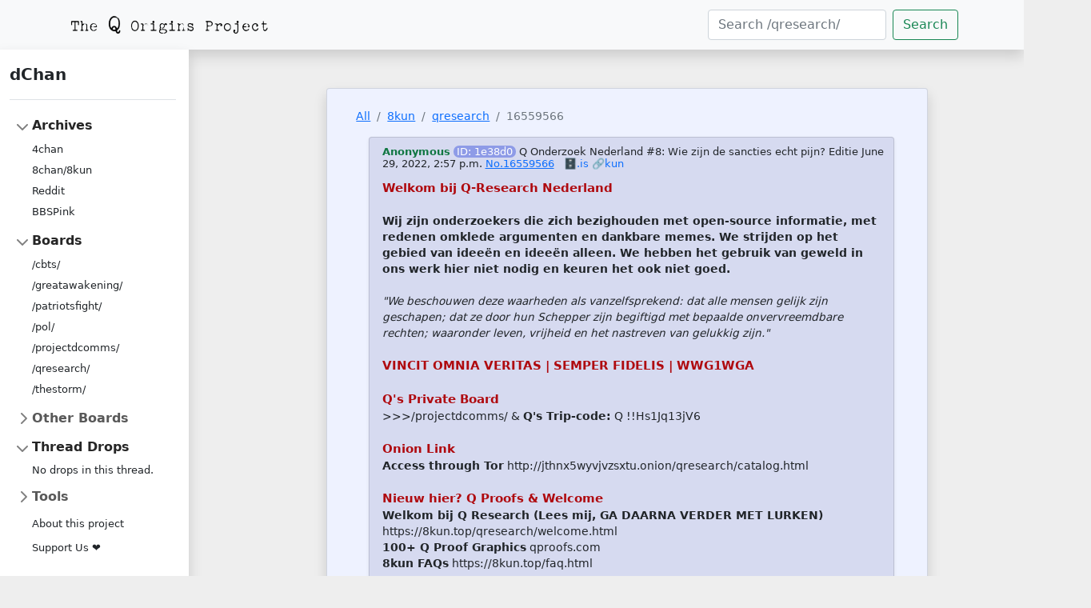

--- FILE ---
content_type: text/html; charset=utf-8
request_url: https://dchan.qorigins.org/qresearch/res/16559566.html
body_size: 17744
content:

<!DOCTYPE html>
<html lang="en">
<head>
    <meta charset="UTF-8">
    <meta name="viewport" content="width=device-width, initial-scale=1, shrink-to-fit=no">
    <title>dChan - Q Origins Project Archive</title>
    

    
    <link href="/static/css/bootstrap.min.css" rel="stylesheet"
          integrity="sha384-EVSTQN3/azprG1Anm3QDgpJLIm9Nao0Yz1ztcQTwFspd3yD65VohhpuuCOmLASjC" crossorigin="anonymous">
    <link href="/static/css/sidebar.css" rel="stylesheet">

    
    <meta name="description" content="==Welkom bij Q-Research Nederland==

&#x27;&#x27;&#x27;Wij zijn onderzoekers die zich bezighouden met open-source informatie, met redenen omklede argumenten en dankbare memes. We strijden op het gebied van ideeën e…">


    <meta name="twitter:image:src" content="/static/qorigins_large.png"/>
    <meta name="twitter:site" content="@QOrigins"/>
    <meta name="twitter:card" content="summary_large_image"/>

    
    <meta name="twitter:title"
          content="dChan - 8kun /qresearch/ - &quot;Q Onderzoek Nederland #8: Wie zijn de sancties echt pijn? Editie&quot;">
    <meta name=" twitter:description" content="==Welkom bij Q-Research Nederland==

&#x27;&#x27;&#x27;Wij zijn onderzoekers die zich bezighouden met open-source informatie, met redenen omklede argumenten en dankbare memes. We strijden op het gebied van ideeën e…">


    <meta property="og:image" content="/static/qorigins_large.png"/>
    <meta property="og:image:alt"
          content="Q Origins Project's archives including data from 4chan, 8kun, Reddit, and BBSPink."/>
    <meta property="og:image:width" content="1200"/>
    <meta property="og:image:height" content="600"/>
    <meta property="og:site_name" content="dChan - Q Origins Project archives"/>
    <meta property="og:url" content="https://dchan.qorigins.org"/>

    
    <meta name="og:title"
          content="dChan - 8kun /qresearch/ - &quot;Q Onderzoek Nederland #8: Wie zijn de sancties echt pijn? Editie&quot;">
    <meta name="og:description" content="==Welkom bij Q-Research Nederland==

&#x27;&#x27;&#x27;Wij zijn onderzoekers die zich bezighouden met open-source informatie, met redenen omklede argumenten en dankbare memes. We strijden op het gebied van ideeën e…">


    
    <link rel="stylesheet" href="/static/style.css">

</head>
<body style="background-color:#EEEEEE; font-size: 0.9em; max-width: 100%; overflow-x: hidden">
<nav class="navbar shadow navbar-expand-sm navbar-light bg-light" style="z-index: 1">
    <div class="container-lg">
        <a class="navbar-brand me-auto" href="https://qorigins.org"><img src="/static/qorigins.png"></a>
        <button class="navbar-toggler" type="button" data-bs-toggle="collapse" data-bs-target="#navbarCollapse"
                aria-controls="navbarText" aria-expanded="false" aria-label="Toggle navigation">
            <span class="navbar-toggler-icon"></span>
        </button>
        <div class="collapse navbar-collapse" id="navbarCollapse">
            <form class="d-flex form-inline ms-auto"
                  action="/8kun/qresearch/search"
                  method="get">
                <input name="q" class="form-control me-2" type="search" value=""
                       placeholder="Search /qresearch/"
                       aria-label="Search">
                <button class="btn btn-outline-success" type="submit">Search</button>
            </form>
        </div>
    </div>
</nav>
<div class="container-fluid px-2" style="width: 100%">
    <div class="row">
        
        <div class="shadow me-5 col d-none d-sm-none d-md-none d-lg-block p-3 bg-white"
             style="max-width: 240px; z-index: 1">
            <a href="/" class="d-flex align-items-center pb-3 mb-3 link-dark text-decoration-none border-bottom">
                <span class="fs-5 fw-semibold">dChan</span>
            </a>
            <ul class="list-unstyled ps-0 sticky-top">
                <li class="mb-1">
                    <button class="btn btn-toggle align-items-center rounded collapsed" data-bs-toggle="collapse"
                            data-bs-target="#home-collapse"
                            aria-expanded="true">
                        Archives
                    </button>
                    <div class="collapse show" id="home-collapse">
                        <ul class="btn-toggle-nav list-unstyled fw-normal pb-1 small">
                            <li><a href="/4chan" class="link-dark rounded">4chan</a></li>
                            <li><a href="/8kun" class="link-dark rounded">8chan/8kun</a></li>
                            <li><a href="/reddit" class="link-dark rounded">Reddit</a></li>
                            <li><a href="/bbspink" class="link-dark rounded">BBSPink</a></li>
                        </ul>
                    </div>
                </li>
                
                    <li class="mb-1">
                        <button class="btn btn-toggle align-items-center rounded collapsed" data-bs-toggle="collapse"
                                data-bs-target="#boards" aria-expanded="true">
                            Boards
                        </button>
                        <div class="collapse show" id="boards">
                            <ul class="btn-toggle-nav list-unstyled fw-normal pb-1 small">
                                
                                    <li><a href="/8kun/cbts"
                                           class="link-dark rounded">/cbts/</a></li>
                                
                                    <li><a href="/8kun/greatawakening"
                                           class="link-dark rounded">/greatawakening/</a></li>
                                
                                    <li><a href="/8kun/patriotsfight"
                                           class="link-dark rounded">/patriotsfight/</a></li>
                                
                                    <li><a href="/8kun/pol"
                                           class="link-dark rounded">/pol/</a></li>
                                
                                    <li><a href="/8kun/projectdcomms"
                                           class="link-dark rounded">/projectdcomms/</a></li>
                                
                                    <li><a href="/8kun/qresearch"
                                           class="link-dark rounded">/qresearch/</a></li>
                                
                                    <li><a href="/8kun/thestorm"
                                           class="link-dark rounded">/thestorm/</a></li>
                                
                            </ul>
                        </div>
                    </li>
                
                
                    <li class="mb-1">
                        <button class="btn btn-toggle align-items-center rounded collapsed" data-bs-toggle="collapse"
                                data-bs-target="#other_boards" aria-expanded="false">
                            Other Boards
                        </button>
                        <div class="collapse" id="other_boards">
                            <ul class="btn-toggle-nav list-unstyled fw-normal pb-1 small">
                                
                                    <li><a href="/8kun/a"
                                           class="link-dark rounded">/a/</a></li>
                                
                                    <li><a href="/8kun/abcu"
                                           class="link-dark rounded">/abcu/</a></li>
                                
                                    <li><a href="/8kun/act"
                                           class="link-dark rounded">/act/</a></li>
                                
                                    <li><a href="/8kun/aiproto"
                                           class="link-dark rounded">/aiproto/</a></li>
                                
                                    <li><a href="/8kun/alleycat"
                                           class="link-dark rounded">/alleycat/</a></li>
                                
                                    <li><a href="/8kun/animu"
                                           class="link-dark rounded">/animu/</a></li>
                                
                                    <li><a href="/8kun/asatru"
                                           class="link-dark rounded">/asatru/</a></li>
                                
                                    <li><a href="/8kun/bmn"
                                           class="link-dark rounded">/bmn/</a></li>
                                
                                    <li><a href="/8kun/christian"
                                           class="link-dark rounded">/christian/</a></li>
                                
                                    <li><a href="/8kun/civicrsturbo"
                                           class="link-dark rounded">/civicrsturbo/</a></li>
                                
                                    <li><a href="/8kun/clt"
                                           class="link-dark rounded">/clt/</a></li>
                                
                                    <li><a href="/8kun/comms"
                                           class="link-dark rounded">/comms/</a></li>
                                
                                    <li><a href="/8kun/cow"
                                           class="link-dark rounded">/cow/</a></li>
                                
                                    <li><a href="/8kun/cuteboys"
                                           class="link-dark rounded">/cuteboys/</a></li>
                                
                                    <li><a href="/8kun/cyoa"
                                           class="link-dark rounded">/cyoa/</a></li>
                                
                                    <li><a href="/8kun/d"
                                           class="link-dark rounded">/d/</a></li>
                                
                                    <li><a href="/8kun/deepdigs"
                                           class="link-dark rounded">/deepdigs/</a></li>
                                
                                    <li><a href="/8kun/dempart"
                                           class="link-dark rounded">/dempart/</a></li>
                                
                                    <li><a href="/8kun/doughlist"
                                           class="link-dark rounded">/doughlist/</a></li>
                                
                                    <li><a href="/8kun/film"
                                           class="link-dark rounded">/film/</a></li>
                                
                                    <li><a href="/8kun/g"
                                           class="link-dark rounded">/g/</a></li>
                                
                                    <li><a href="/8kun/gamergatehq"
                                           class="link-dark rounded">/gamergatehq/</a></li>
                                
                                    <li><a href="/8kun/gnosticwarfare"
                                           class="link-dark rounded">/gnosticwarfare/</a></li>
                                
                                    <li><a href="/8kun/hgg"
                                           class="link-dark rounded">/hgg/</a></li>
                                
                                    <li><a href="/8kun/hivemind"
                                           class="link-dark rounded">/hivemind/</a></li>
                                
                                    <li><a href="/8kun/ipfs"
                                           class="link-dark rounded">/ipfs/</a></li>
                                
                                    <li><a href="/8kun/jp"
                                           class="link-dark rounded">/jp/</a></li>
                                
                                    <li><a href="/8kun/k"
                                           class="link-dark rounded">/k/</a></li>
                                
                                    <li><a href="/8kun/mg"
                                           class="link-dark rounded">/mg/</a></li>
                                
                                    <li><a href="/8kun/midnightriders"
                                           class="link-dark rounded">/midnightriders/</a></li>
                                
                                    <li><a href="/8kun/miku"
                                           class="link-dark rounded">/miku/</a></li>
                                
                                    <li><a href="/8kun/monster"
                                           class="link-dark rounded">/monster/</a></li>
                                
                                    <li><a href="/8kun/nep"
                                           class="link-dark rounded">/nep/</a></li>
                                
                                    <li><a href="/8kun/newsplus"
                                           class="link-dark rounded">/newsplus/</a></li>
                                
                                    <li><a href="/8kun/nofap"
                                           class="link-dark rounded">/nofap/</a></li>
                                
                                    <li><a href="/8kun/pdfs"
                                           class="link-dark rounded">/pdfs/</a></li>
                                
                                    <li><a href="/8kun/pen"
                                           class="link-dark rounded">/pen/</a></li>
                                
                                    <li><a href="/8kun/philogeometric"
                                           class="link-dark rounded">/philogeometric/</a></li>
                                
                                    <li><a href="/8kun/pnd"
                                           class="link-dark rounded">/pnd/</a></li>
                                
                                    <li><a href="/8kun/pone"
                                           class="link-dark rounded">/pone/</a></li>
                                
                                    <li><a href="/8kun/pundit"
                                           class="link-dark rounded">/pundit/</a></li>
                                
                                    <li><a href="/8kun/qnotables"
                                           class="link-dark rounded">/qnotables/</a></li>
                                
                                    <li><a href="/8kun/qrb"
                                           class="link-dark rounded">/qrb/</a></li>
                                
                                    <li><a href="/8kun/qrmemes"
                                           class="link-dark rounded">/qrmemes/</a></li>
                                
                                    <li><a href="/8kun/s"
                                           class="link-dark rounded">/s/</a></li>
                                
                                    <li><a href="/8kun/t"
                                           class="link-dark rounded">/t/</a></li>
                                
                                    <li><a href="/8kun/tech"
                                           class="link-dark rounded">/tech/</a></li>
                                
                                    <li><a href="/8kun/techbunker"
                                           class="link-dark rounded">/techbunker/</a></li>
                                
                                    <li><a href="/8kun/test"
                                           class="link-dark rounded">/test/</a></li>
                                
                                    <li><a href="/8kun/truthlegion"
                                           class="link-dark rounded">/truthlegion/</a></li>
                                
                                    <li><a href="/8kun/tv"
                                           class="link-dark rounded">/tv/</a></li>
                                
                                    <li><a href="/8kun/v"
                                           class="link-dark rounded">/v/</a></li>
                                
                                    <li><a href="/8kun/vqc"
                                           class="link-dark rounded">/vqc/</a></li>
                                
                                    <li><a href="/8kun/warroom"
                                           class="link-dark rounded">/warroom/</a></li>
                                
                                    <li><a href="/8kun/wtp"
                                           class="link-dark rounded">/wtp/</a></li>
                                
                                    <li><a href="/8kun/x"
                                           class="link-dark rounded">/x/</a></li>
                                
                            </ul>
                        </div>
                    </li>
                
                
                <li class="mb-1">
                    <button class="btn btn-toggle align-items-center rounded collapsed"
                            data-bs-toggle="collapse"
                            data-bs-target="#drops" aria-expanded="true">
                        
                            Thread Drops
                        
                    </button>
                    
                        <div class="collapse show" id="drops">
                            <ul class="btn-toggle-nav list-unstyled fw-normal pb-1 small">
                                
                                    <li class="text-center pt-1">No drops in this thread.
                                    </li>
                                
                            </ul>
                        </div>
                    
                </li>
                <li class="mb-1">
                    <button class="btn btn-toggle align-items-center rounded collapsed"
                            data-bs-toggle="collapse"
                            data-bs-target="#tools-collapse"
                            aria-expanded="false">
                        Tools
                    </button>
                    <div class="collapse" id="tools-collapse">
                        <ul class="btn-toggle-nav list-unstyled fw-normal pb-1 small">
                            <li><a href="/timeseries" class="link-dark rounded">Time series
                                visualizer</a></li>
                        </ul>
                    </div>
                </li>
                <ul class="btn-toggle-nav list-unstyled fw-normal pb-1 small">
                    <li><a href="/about" class="link-dark rounded">About this project</a></li>
                </ul>
                <ul class="btn-toggle-nav list-unstyled fw-normal pb-1 small">
                    <li><a href="/support" class="link-dark rounded">Support Us ❤</a></li>
                </ul>
            </ul>
        </div>
        <div class="card shadow mt-5 col-xl-7 col-lg-8 col-sm-9 mx-auto pt-4"
             style="font-size: 0.85rem; background-color: rgb(238, 242, 255);">
            <div id="main-content" class="container-fluid">
                
    
        <nav aria-label="breadcrumb">
            <ol class="breadcrumb">
                <li class="breadcrumb-item"><a href="/">All</a></li>
                <li class="breadcrumb-item"><a href="/8kun">8kun</a></li>
                <li class="breadcrumb-item"><a
                        href="/8kun/qresearch">qresearch</a></li>
                <li class="breadcrumb-item active" aria-current="page">16559566</li>
            </ol>
        </nav>
        
            

<article id="16559566" class="article">
    <div class="card shadow-sm post-card" style="display: inline-block">
        <header class="header">
            <div class="drop">
                
            </div>
            <span class="author">Anonymous</span>
            
            
                <span style="background-color: #8e9be7; border-radius: 8px; padding: 0 4px; color: white"><a
                        target="_blank" style="text-decoration: none; color: unset"
                        href="?poster_hash=1e38d0">ID:&nbsp;1e38d0</a></span>
            
            <span>Q Onderzoek Nederland #8: Wie zijn de sancties echt pijn? Editie</span>
            <span title="2022-06-29T21:57:23+00:00">June 29, 2022, 2:57 p.m.</span>
            <span><a href="#16559566">No.16559566</a></span>
            &nbsp;
            
                
                    <span><a href="https://archive.is/https://8kun.top/qresearch/res/16559566.html"
                             style="text-decoration: none">🗄️.is</a></span>
                
                
                    <span><a href="https://8kun.top/qresearch/res/16559566.html#16559566" target="_blank"
                             style="text-decoration: none">🔗kun</a></span>
                
                
            
            <small>
                
                
            </small>
        </header>
        
            <div class="post-body"><p class="body-line"><span class="heading">Welkom bij Q-Research Nederland</span></p>
<p class="body-line">&nbsp;</p>
<p class="body-line"><strong>Wij zijn onderzoekers die zich bezighouden met open-source informatie, met redenen omklede argumenten en dankbare memes. We strijden op het gebied van ideeën en ideeën alleen. We hebben het gebruik van geweld in ons werk hier niet nodig en keuren het ook niet goed.</strong></p>
<p class="body-line">&nbsp;</p>
<p class="body-line"><em>&quot;We beschouwen deze waarheden als vanzelfsprekend: dat alle mensen gelijk zijn geschapen; dat ze door hun Schepper zijn begiftigd met bepaalde onvervreemdbare rechten; waaronder leven, vrijheid en het nastreven van gelukkig zijn.&quot;</em></p>
<p class="body-line">&nbsp;</p>
<p class="body-line"><span class="heading">VINCIT OMNIA VERITAS | SEMPER FIDELIS | WWG1WGA</span></p>
<p class="body-line">&nbsp;</p>
<p class="body-line"><span class="heading">Q&#x27;s Private Board</span></p>
<p class="body-line">&gt;&gt;&gt;/projectdcomms/  &amp;  <strong>Q&#x27;s Trip-code:</strong> Q !!Hs1Jq13jV6</p>
<p class="body-line">&nbsp;</p>
<p class="body-line"><span class="heading">Onion Link</span></p>
<p class="body-line"><strong>Access through Tor</strong> http://jthnx5wyvjvzsxtu.onion/qresearch/catalog.html</p>
<p class="body-line">&nbsp;</p>
<p class="body-line"><span class="heading">Nieuw hier? Q Proofs &amp; Welcome</span></p>
<p class="body-line"><strong>Welkom bij Q Research (Lees mij, GA DAARNA VERDER MET LURKEN)</strong> https://8kun.top/qresearch/welcome.html</p>
<p class="body-line"><strong>100+ Q Proof Graphics</strong> qproofs.com</p>
<p class="body-line"><strong>8kun FAQs</strong>  https://8kun.top/faq.html</p>
<p class="body-line">&nbsp;</p>
<p class="body-line"><span class="heading">Vind Q drops hier</span></p>
<p class="body-line"><strong>Main</strong> QAnon.pub - qresear.ch/q-posts - QAlerts.pub - operationQ.pub - QPosts.online - qanon.news/Q - 8kun.top/qresearch/qposts.html</p>
<p class="body-line"><strong>Backups</strong> QAlerts.app - QAlerts.net - douknowq.com/134295/Q-Anon-Pub.htm -</p>
<p class="body-line">&nbsp;</p>
<p class="body-line"><span class="heading">Hoe om te gaan met Clowns &amp; Shills</span></p>
<p class="body-line"><strong>Nieuw?</strong> Gebruik logica en reden bij het evalueren van posts, kijk voorbij de inhoud en bepaal de intentie van de post(s).</p>
<p class="body-line"><a href="/qresearch/res/2322753.html#2322789">&gt;&gt;2322789</a> How To Quickly Spot A Clown</p>
<p class="body-line">&nbsp;</p>
<p class="body-line"><span class="heading">QResearch Zoekmachine</span></p>
<p class="body-line"><strong>* Vind alle posts van QResearch:</strong> https://qresear.ch/</p>
<p class="body-line">&nbsp;</p>
<p class="body-line"><span class="heading">POST VOOR EIGEN VEILIGHEID ANONIEM</span></p>
<p class="body-line">&nbsp;</p>
<p class="body-line"><span class="heading">Q&#x27;s Latest Posts</span></p>
<p class="body-line">&nbsp;</p>
<p class="body-line"><strong>Wednesday 06.29.22</strong></p>
<p class="body-line"><a href="/qresearch/res/16552541.html#16552853">&gt;&gt;16552853</a> ————————————–——–  What is at stake? Who has control? SURPRISE WITNESS. Who is Cassidy Hutchinson? Trust the plan.</p>
<p class="body-line">&nbsp;</p>
<p class="body-line"><strong>Saturday 06.25.2022</strong></p>
<p class="body-line"><a href="/qresearch/res/16520761.html#16521604">&gt;&gt;16521604</a> rt <a href="/qresearch/res/16520761.html#16520866">&gt;&gt;16520866</a>, <a href="/qresearch/res/16520761.html#16521137">&gt;&gt;16521137</a> ———–––——–— Established. (Who was &quot;Jane Roe&quot;? 50 years of conditioning.)</p>
<p class="body-line">&nbsp;</p>
<p class="body-line"><strong>Friday 06.24.2022</strong></p>
<p class="body-line"><a href="/qresearch/res/16506814.html#16506930">&gt;&gt;16506930</a> ————————————–——– Are you ready to serve your country again? Remember your oath.</p>
<p class="body-line"><a href="/qresearch/res/16505323.html#16505677">&gt;&gt;16505677</a> ————————————–——– It had to be done this way.</p>
<p class="body-line"><a href="/qresearch/res/16504556.html#16504957">&gt;&gt;16504957</a> ————————————–——– Shall we play a game once more?</p></div>
        
    </div>
</article>
        
            

<article id="16559575" class="article">
    <div class="card shadow-sm post-card" style="display: inline-block">
        <header class="header">
            <div class="drop">
                
            </div>
            <span class="author">Anonymous</span>
            
            
                <span style="background-color: #8e9be7; border-radius: 8px; padding: 0 4px; color: white"><a
                        target="_blank" style="text-decoration: none; color: unset"
                        href="?poster_hash=1e38d0">ID:&nbsp;1e38d0</a></span>
            
            <span></span>
            <span title="2022-06-29T21:58:30+00:00">June 29, 2022, 2:58 p.m.</span>
            <span><a href="#16559575">No.16559575</a></span>
            &nbsp;
            
                
                    <span><a href="https://archive.is/https://8kun.top/qresearch/res/16559566.html"
                             style="text-decoration: none">🗄️.is</a></span>
                
                
                    <span><a href="https://8kun.top/qresearch/res/16559566.html#16559575" target="_blank"
                             style="text-decoration: none">🔗kun</a></span>
                
                
            
            <small>
                
                
            </small>
        </header>
        
            <div class="post-body"><p class="body-line"><span class="heading">Internationale Q Research</span></p>
<p class="body-line"><a href="/qresearch/res/16343573.html#16343573">&gt;&gt;16343573</a> ---- Australië #23</p>
<p class="body-line"><a href="/qresearch/res/14841879.html#14841879">&gt;&gt;14841879</a> ---- Balkan #9</p>
<p class="body-line"><a href="/qresearch/res/16449061.html#16449061">&gt;&gt;16449061</a> ---- Canada #33</p>
<p class="body-line"><a href="/qresearch/res/15744684.html#15744684">&gt;&gt;15744684</a> ---- Frankrijk #6</p>
<p class="body-line"><a href="/qresearch/res/16289804.html#16289804">&gt;&gt;16289804</a> ---- Duitsland #96</p>
<p class="body-line"><a href="/qresearch/res/16166088.html#16166088">&gt;&gt;16166088</a> ---- Nieuw-Zeeland #10</p>
<p class="body-line"><a href="/qresearch/res/16170753.html#16170753">&gt;&gt;16170753</a> ---- Japan #5</p>
<p class="body-line"><a href="/qresearch/res/14493540.html#14493540">&gt;&gt;14493540</a> ---- Schotland #5</p>
<p class="body-line"><a href="/qresearch/res/15493933.html#15493933">&gt;&gt;15493933</a> ---- Zuid-Afrika #7</p>
<p class="body-line"><a href="/qresearch/res/16423861.html#16423861">&gt;&gt;16423861</a> ---- UK #45</p>
<p class="body-line"><a href="/qresearch/res/15879739.html#15879739">&gt;&gt;15879739</a> ---- Oekraïne #1</p>
<p class="body-line">&nbsp;</p>
<p class="body-line"><span class="heading">Tweet Tools</span></p>
<p class="body-line"><strong>* Twitter Video Downloader:</strong> http://twittervideodownloader.com/</p>
<p class="body-line"><strong>* Twitter Video Downloader:</strong> https://www.savetweetvid.com/</p>
<p class="body-line"><strong>* Whats Tweeting</strong> https://onemilliontweetmap.com</p>
<p class="body-line"><strong>* Check Hash Trends</strong> https://www.hashtags.org/</p>
<p class="body-line"><strong>* Download Any Videos</strong>    https://distillvideo.com/</p>
<p class="body-line">&nbsp;</p>
<p class="body-line"><span class="heading">Andere Tools</span></p>
<p class="body-line"><strong>* Searchable Commercial Aviation Incident List:</strong> http://avherald.com</p>
<p class="body-line"><strong>* Searchable Hussein WH visitor list:</strong> https://archive.org/details/WHvisitorlogs_2010-16_date</p>
<p class="body-line"><strong>* Qcode Guide to Abbreviations:</strong> pastebin.com/UhK5tkgb</p>
<p class="body-line"><strong>* Legal News: </strong> www.justice.gov/usao/pressreleases</p>
<p class="body-line"><strong>* Updated All Google Search Operators:</strong> https://ahrefs.com/blog/google-advanced-search-operators/</p>
<p class="body-line"><strong>* Module Retired - Federal Procurement Data System:</strong> https://www.fpds.gov/fpdsng_cms/index.php/en/</p>
<p class="body-line"><strong>* Federal Judicial Court dataset from 93 Federal Districts - Searchable db:</strong> https://bad-boys.us/</p>
<p class="body-line"><strong>* Catalog of US Government Publications:</strong> https://catalog.gpo.gov/F?RN=306384688</p>
<p class="body-line"><strong>* Webpage Archiver:</strong> http://archive.md/</p>
<p class="body-line"><strong>* Baker Tools v0.7.5:</strong> https://controlc.com/a0409084</p>
<p class="body-line"><strong>* Check Criminal Cases:</strong> https://www.justice.gov/usao/find-your-united-states-attorney</p>
<p class="body-line"><strong>* Get your Q clocks anytime (0 - 59 min past posts):</strong>     https://q-clock.com</p>
<p class="body-line"><strong>* Compress Video</strong> https://video.online-convert.com/convert-to-mp4</p>
<p class="body-line"><strong>* Remove Image Background</strong> https://www.remove.bg/</p>
<p class="body-line"><strong>* Download Bitchute Video</strong> https://pastedownload.com/bitchute-video-downloader/</p>
<p class="body-line"><strong>* Download  Rumble Video</strong> https://pastedownload.com/rumble-video-downloader/</p>
<p class="body-line"><strong>* Download Webpage as PDF</strong> https://webtopdf.com/</p>
<p class="body-line"><strong>* Military Ship Tracker</strong> https://www.shiplocation.com/military/tracker</p>
<p class="body-line">&nbsp;</p>
<p class="body-line"><span class="heading">Bread Archives (sites)</span></p>
<p class="body-line"><strong>Board Archive</strong> - The main /research/ board archive: https://8kun.top/qresearch/archive/index.html</p>
<p class="body-line"><strong>Offsite Archive</strong> - qanon.news/archives</p>
<p class="body-line">&nbsp;</p>
<p class="body-line"><span class="heading">Bread Archives (downloads)</span></p>
<p class="body-line">MasterArchivist                 qarchives.gq | masterarchivist.github.io/qarchives/</p>
<p class="body-line">Supplement to MA                    main spreadsheet, 2nd tab (labeled)</p>
<p class="body-line">Missing Catalog Bredz 10964-11007   https://pastebin.com/xT0PWKMf</p>
<p class="body-line">https://docs.google.com/spreadsheets/d/1M2AzhZKh2PjL7L7GVPN42Em0hZXKWMdhGnj59ZQ3YcQ/edit#gid=0</p>
<p class="body-line">&nbsp;</p>
<p class="body-line"><span class="heading">Learn To Bake!</span></p>
<p class="body-line">Simple instructions: https://pastebin.com/aY5LyDPY</p>
<p class="body-line">Baker templates for formatting crumbs plus links:  https://pastebin.com/36a1EXpR</p>
<p class="body-line">Complete Apprentice baking instructions https://controlc.com/0cf78628</p></div>
        
    </div>
</article>
        
            

<article id="16559578" class="article">
    <div class="card shadow-sm post-card" style="display: inline-block">
        <header class="header">
            <div class="drop">
                
            </div>
            <span class="author">Anonymous</span>
            
            
                <span style="background-color: #8e9be7; border-radius: 8px; padding: 0 4px; color: white"><a
                        target="_blank" style="text-decoration: none; color: unset"
                        href="?poster_hash=1e38d0">ID:&nbsp;1e38d0</a></span>
            
            <span></span>
            <span title="2022-06-29T21:58:38+00:00">June 29, 2022, 2:58 p.m.</span>
            <span><a href="#16559578">No.16559578</a></span>
            &nbsp;
            
                
                    <span><a href="https://archive.is/https://8kun.top/qresearch/res/16559566.html"
                             style="text-decoration: none">🗄️.is</a></span>
                
                
                    <span><a href="https://8kun.top/qresearch/res/16559566.html#16559578" target="_blank"
                             style="text-decoration: none">🔗kun</a></span>
                
                
            
            <small>
                
                
            </small>
        </header>
        
            <div class="post-body"><p class="body-line"><span class="heading">Historische Nederland Draden</span></p>
<p class="body-line">Nederland #7: https://8kun.top/qresearch/res/14586201.html</p>
<p class="body-line">Nederland #6: https://8kun.top/qresearch/res/13105482.html</p>
<p class="body-line">Nederland #5: https://qanon.news/archives/x/10497699</p>
<p class="body-line">Nederland #4: https://qanon.news/archives/x/8826750</p>
<p class="body-line">Nederland #3: https://qanon.news/archives/x/7227517</p>
<p class="body-line">&nbsp;</p>
<p class="body-line"><span class="heading">Nuttige Links</span></p>
<p class="body-line"><strong>* Q onderzoek zoekmachine voor het zoeken naar alle berichten van Q Research</strong> https://qresear.ch/</p>
<p class="body-line"><strong>* Wayback Machine voor oude gearchiveerde websites</strong> https://web.archive.org</p>
<p class="body-line"><strong>* Tin Eye om originele posting datum en bron van foto&#x27; s te vinden</strong> https://tineye.com/</p>
<p class="body-line"><strong>* Vrije Vertaler</strong> https://www.collinsdictionary.com/translator, https://translate.yandex.com/</p>
<p class="body-line"><strong>* Verboden YouTube Kanalen Archief</strong> https://www.altcensored.com/channel/deleted</p></div>
        
    </div>
</article>
        
            

<article id="16559579" class="article">
    <div class="card shadow-sm post-card" style="display: inline-block">
        <header class="header">
            <div class="drop">
                
            </div>
            <span class="author">Anonymous</span>
            
            
                <span style="background-color: #8e9be7; border-radius: 8px; padding: 0 4px; color: white"><a
                        target="_blank" style="text-decoration: none; color: unset"
                        href="?poster_hash=1e38d0">ID:&nbsp;1e38d0</a></span>
            
            <span></span>
            <span title="2022-06-29T21:59:01+00:00">June 29, 2022, 2:59 p.m.</span>
            <span><a href="#16559579">No.16559579</a></span>
            &nbsp;
            
                
                    <span><a href="https://archive.is/https://8kun.top/qresearch/res/16559566.html"
                             style="text-decoration: none">🗄️.is</a></span>
                
                
                    <span><a href="https://8kun.top/qresearch/res/16559566.html#16559579" target="_blank"
                             style="text-decoration: none">🔗kun</a></span>
                
                
            
            <small>
                
                
            </small>
        </header>
        
            <div class="post-body"><p class="body-line"><span class="heading">Notabelen zijn geen aantekeningen</span></p>
<p class="body-line">&nbsp;</p>
<p class="body-line"><strong>#7</strong></p>
<p class="body-line"><a href="/qresearch/res/14586201.html#14586306">&gt;&gt;14586306</a> De speech waar HEEL NEDERLAND het over heeft. Gideon van Meijeren vs. de hele Kamer (video)</p>
<p class="body-line"><a href="/qresearch/res/14586201.html#14600777">&gt;&gt;14600777</a> Kijk: Van Meijeren noemt satanisch ritueel misbruik in één adem met hooggeplaatste ambtenaren, en wordt afgekapt</p>
<p class="body-line"><a href="/qresearch/res/14586201.html#14601883">&gt;&gt;14601883</a> Dit zijn de namen welke niet tegen de Medisch fascistische dictatuur gestemd hebben.</p>
<p class="body-line"><a href="/qresearch/res/14586201.html#14603236">&gt;&gt;14603236</a> WEF slet Mark Rutte</p>
<p class="body-line"><a href="/qresearch/res/14586201.html#14712530">&gt;&gt;14712530</a>, <a href="/qresearch/res/14586201.html#14715303">&gt;&gt;14715303</a> Pandora Papers: Wopke Hoekstra</p>
<p class="body-line"><a href="/qresearch/res/14586201.html#14727826">&gt;&gt;14727826</a> 8Kun backup IP&#x27;s en Lokinet</p>
<p class="body-line"><a href="/qresearch/res/14586201.html#14978783">&gt;&gt;14978783</a>, <a href="/qresearch/res/14586201.html#14978853">&gt;&gt;14978853</a>, <a href="/qresearch/res/14586201.html#14978909">&gt;&gt;14978909</a>, <a href="/qresearch/res/14586201.html#14978973">&gt;&gt;14978973</a> Wallenberg familie graven</p>
<p class="body-line"><a href="/qresearch/res/14586201.html#15084257">&gt;&gt;15084257</a> 10 jaar Rutte, de cijfers</p>
<p class="body-line"><a href="/qresearch/res/14586201.html#15089288">&gt;&gt;15089288</a>, <a href="/qresearch/res/14586201.html#15089355">&gt;&gt;15089355</a> Pandemie van de gevaccineerden</p>
<p class="body-line"><a href="/qresearch/res/14586201.html#15193341">&gt;&gt;15193341</a> Digitale Netwerk problemen OM</p>
<p class="body-line"><a href="/qresearch/res/14586201.html#15215496">&gt;&gt;15215496</a> Rutte&#x27;s harde lockdown logica: ‘Ik zou het echt niet weten, maar we hebben het de vorige keer ook zo gedaan.</p>
<p class="body-line"><a href="/qresearch/res/14586201.html#15215988">&gt;&gt;15215988</a> Ken de stappen van de tegenstander</p>
<p class="body-line"><a href="/qresearch/res/14586201.html#15216656">&gt;&gt;15216656</a> Gezondheids minister in Engeland, Waar van Dissel zijn Data op baseert om nu een harde lockdown te doen</p>
<p class="body-line"><a href="/qresearch/res/14586201.html#15226234">&gt;&gt;15226234</a> Gelekte WEF brieven aan Wopke Hoekstra en Sigrid Kaag</p>
<p class="body-line"><a href="/qresearch/res/14586201.html#15226266">&gt;&gt;15226266</a> WEF bijeenkomst in Januari &#x27;22 uitgesteld</p>
<p class="body-line"><a href="/qresearch/res/14586201.html#15230107">&gt;&gt;15230107</a> Even terug in de tijd: Apr 26, 2021 Hoe Putin Rutte confronteerd met zijn pedofiele overheid (video)</p>
<p class="body-line"><a href="/qresearch/res/14586201.html#15307626">&gt;&gt;15307626</a> Politiegeweld in Nederland is internationaal viraal</p>
<p class="body-line"><a href="/qresearch/res/14586201.html#15332492">&gt;&gt;15332492</a> Het duurt 2 weken na de prik tot men geregistreerd wordt als gevaccineerd</p>
<p class="body-line"><a href="/qresearch/res/14586201.html#15421508">&gt;&gt;15421508</a> PVV-Europarlementariër Marcel de Graaff stapt per direct over naar Forum voor Democratie. Hij kan zich niet langer verenigen met het PVV-standpunt over corona</p>
<p class="body-line"><a href="/qresearch/res/14586201.html#15543467">&gt;&gt;15543467</a> Van Meijeren (FVD) zet alle feiten op een rijtje: het coronabeleid is één grote leugen (video)</p>
<p class="body-line"><a href="/qresearch/res/14586201.html#15543475">&gt;&gt;15543475</a> Oorlog met Rusland? Rookgordijn voor revolutionaire agenda (video)</p>
<p class="body-line"><a href="/qresearch/res/14586201.html#15547839">&gt;&gt;15547839</a> Undercover bij de GGD | &quot;Blijf van onze kinderen af&quot; - REPORTAGE (video)</p>
<p class="body-line"><a href="/qresearch/res/14586201.html#15578923">&gt;&gt;15578923</a> Nieuw: covid-19-vaccinproductie stilletjes opgeschort bij Johnson &amp; Johnson</p>
<p class="body-line"><a href="/qresearch/res/14586201.html#15629363">&gt;&gt;15629363</a> Is er een Co2 budget in uw #DigitalID?</p>
<p class="body-line"><a href="/qresearch/res/14586201.html#15725315">&gt;&gt;15725315</a> Thierry Baudet gelooft niet in klimaatmaatregelen: &#x27;Groene gekte&#x27; (video)</p>
<p class="body-line"><a href="/qresearch/res/14586201.html#15739590">&gt;&gt;15739590</a>, <a href="/qresearch/res/14586201.html#15739629">&gt;&gt;15739629</a>, <a href="/qresearch/res/14586201.html#15739776">&gt;&gt;15739776</a>, <a href="/qresearch/res/14586201.html#15746737">&gt;&gt;15746737</a>, <a href="/qresearch/res/14586201.html#15756066">&gt;&gt;15756066</a>, <a href="/qresearch/res/14586201.html#15763951">&gt;&gt;15763951</a>, <a href="/qresearch/res/14586201.html#15763970">&gt;&gt;15763970</a>, <a href="/qresearch/res/14586201.html#15764393">&gt;&gt;15764393</a> Media vervorming</p>
<p class="body-line"><a href="/qresearch/res/14586201.html#15739776">&gt;&gt;15739776</a> Slechte green screen projectile van CNN. Anderson Cooper doet alsof hij in de buurt is lol. Dit is van 2012 (mp4)</p>
<p class="body-line"><a href="/qresearch/res/14586201.html#15746748">&gt;&gt;15746748</a> 2008 Foto van Paul McCartney gedeeld als recent</p>
<p class="body-line"><a href="/qresearch/res/14586201.html#15821910">&gt;&gt;15821910</a> Van Meijeren (FVD) CLASHT met hele Kamer over vrijheid van meningsuiting (video)</p>
<p class="body-line"><a href="/qresearch/res/14586201.html#15725315">&gt;&gt;15725315</a> Thierry Baudet gelooft niet in klimaatmaatregelen: &#x27;Groene gekte&#x27; - RTL LATE NIGHT MET TWAN HUYS (video)</p>
<p class="body-line"><a href="/qresearch/res/14586201.html#16229759">&gt;&gt;16229759</a> Dutch Party vraagt Zelensky om $850 Mln persoonlijke rijkdom op te nemen</p>
<p class="body-line"><a href="/qresearch/res/14586201.html#16370377">&gt;&gt;16370377</a> Gazprom Sluit Gaslevering Aan Nederland Af</p>
<p class="body-line"><a href="/qresearch/res/14586201.html#16559063">&gt;&gt;16559063</a>, <a href="/qresearch/res/14586201.html#16559278">&gt;&gt;16559278</a> Nederlandse Boeren Is Verteld Om 30% Van Hun Vee Te Doden. Om Een Stomme Reden</p>
<p class="body-line"><a href="/qresearch/res/14586201.html#16559548">&gt;&gt;16559548</a> Nep-Nieuws Broodje</p>
<p class="body-line"><a href="/qresearch/res/14586201.html#16559554">&gt;&gt;16559554</a> #7</p></div>
        
    </div>
</article>
        
            

<article id="16559585" class="article">
    <div class="card shadow-sm post-card" style="display: inline-block">
        <header class="header">
            <div class="drop">
                
            </div>
            <span class="author">Anonymous</span>
            
            
                <span style="background-color: #8e9be7; border-radius: 8px; padding: 0 4px; color: white"><a
                        target="_blank" style="text-decoration: none; color: unset"
                        href="?poster_hash=1e38d0">ID:&nbsp;1e38d0</a></span>
            
            <span></span>
            <span title="2022-06-29T21:59:39+00:00">June 29, 2022, 2:59 p.m.</span>
            <span><a href="#16559585">No.16559585</a></span>
            &nbsp;
            
                
                    <span><a href="https://archive.is/https://8kun.top/qresearch/res/16559566.html"
                             style="text-decoration: none">🗄️.is</a></span>
                
                
                    <span><a href="https://8kun.top/qresearch/res/16559566.html#16559585" target="_blank"
                             style="text-decoration: none">🔗kun</a></span>
                
                
            
            <small>
                
                    &nbsp;
                
                
                    <span>
                        
                            <a class="link-secondary"
                               href="/qresearch/res/16559566.html#16559685">&gt;&gt;9685</a>
                        
                    </span>
                
            </small>
        </header>
        
            <div class="post-body"><p class="body-line"><span class="heading">Baksel</span></p>
<p class="body-line">&nbsp;</p>
<p class="body-line"><strong>https://controlc.com/c6805d87</strong></p></div>
        
    </div>
</article>
        
            

<article id="16559685" class="article">
    <div class="card shadow-sm post-card" style="display: inline-block">
        <header class="header">
            <div class="drop">
                
            </div>
            <span class="author">Anonymous</span>
            
            
                <span style="background-color: #f3abd0; border-radius: 8px; padding: 0 4px; color: black"><a
                        target="_blank" style="text-decoration: none; color: unset"
                        href="?poster_hash=e958a1">ID:&nbsp;e958a1</a></span>
            
            <span></span>
            <span title="2022-06-29T22:10:09+00:00">June 29, 2022, 3:10 p.m.</span>
            <span><a href="#16559685">No.16559685</a></span>
            &nbsp;
            
                
                    <span><a href="https://archive.is/https://8kun.top/qresearch/res/16559566.html"
                             style="text-decoration: none">🗄️.is</a></span>
                
                
                    <span><a href="https://8kun.top/qresearch/res/16559566.html#16559685" target="_blank"
                             style="text-decoration: none">🔗kun</a></span>
                
                
            
            <small>
                
                    &nbsp;
                
                
                    <span>
                        
                            <a class="link-secondary"
                               href="/qresearch/res/16559566.html#16559780">&gt;&gt;9780</a>
                        
                    </span>
                
            </small>
        </header>
        
            <div class="post-body"><p class="body-line"><a href="/qresearch/res/16559566.html#16559585">&gt;&gt;16559585</a></p>
<p class="body-line">Bedankt Bakker.</p>
<p class="body-line">Vorige brood is blijven steken op 721, maar staat op 731 in de catalog …</p></div>
        
    </div>
</article>
        
            

<article id="16559780" class="article">
    <div class="card shadow-sm post-card" style="display: inline-block">
        <header class="header">
            <div class="drop">
                
            </div>
            <span class="author">Anonymous</span>
            
            
                <span style="background-color: #8e9be7; border-radius: 8px; padding: 0 4px; color: white"><a
                        target="_blank" style="text-decoration: none; color: unset"
                        href="?poster_hash=1e38d0">ID:&nbsp;1e38d0</a></span>
            
            <span></span>
            <span title="2022-06-29T22:21:15+00:00">June 29, 2022, 3:21 p.m.</span>
            <span><a href="#16559780">No.16559780</a></span>
            &nbsp;
            
                
                    <span><a href="https://archive.is/https://8kun.top/qresearch/res/16559566.html"
                             style="text-decoration: none">🗄️.is</a></span>
                
                
                    <span><a href="https://8kun.top/qresearch/res/16559566.html#16559780" target="_blank"
                             style="text-decoration: none">🔗kun</a></span>
                
                
            
            <small>
                
                    &nbsp;
                
                
                    <span>
                        
                            <a class="link-secondary"
                               href="/qresearch/res/16559566.html#16559860">&gt;&gt;9860</a>
                        
                    </span>
                
            </small>
        </header>
        
            <div class="post-body"><p class="body-line"><a href="/qresearch/res/16559566.html#16559685">&gt;&gt;16559685</a></p>
<p class="body-line">Het is een soort fout in de systemen. Schotland doet hetzelfde vaak. Als je daar post zie je het verversen. Een andere manier is gewoon selecteren &quot;laatste 50 berichten&quot; aan de onderkant links</p></div>
        
    </div>
</article>
        
            

<article id="16559860" class="article">
    <div class="card shadow-sm post-card" style="display: inline-block">
        <header class="header">
            <div class="drop">
                
            </div>
            <span class="author">Anonymous</span>
            
            
                <span style="background-color: #f3abd0; border-radius: 8px; padding: 0 4px; color: black"><a
                        target="_blank" style="text-decoration: none; color: unset"
                        href="?poster_hash=e958a1">ID:&nbsp;e958a1</a></span>
            
            <span></span>
            <span title="2022-06-29T22:29:54+00:00">June 29, 2022, 3:29 p.m.</span>
            <span><a href="#16559860">No.16559860</a></span>
            &nbsp;
            
                
                    <span><a href="https://archive.is/https://8kun.top/qresearch/res/16559566.html"
                             style="text-decoration: none">🗄️.is</a></span>
                
                
                    <span><a href="https://8kun.top/qresearch/res/16559566.html#16559860" target="_blank"
                             style="text-decoration: none">🔗kun</a></span>
                
                
            
            <small>
                
                    &nbsp;
                
                
                    <span>
                        
                            <a class="link-secondary"
                               href="/qresearch/res/16559566.html#16566135">&gt;&gt;6135</a>
                        
                    </span>
                
            </small>
        </header>
        
            <div class="post-body"><p class="body-line"><a href="/qresearch/res/16559566.html#16559780">&gt;&gt;16559780</a></p>
<p class="body-line">Bedankt voor deze tip,  [Last 50 Posts] bovenaan werkte voor mij</p></div>
        
    </div>
</article>
        
            

<article id="16560050" class="article">
    <div class="card shadow-sm post-card" style="display: inline-block">
        <header class="header">
            <div class="drop">
                
            </div>
            <span class="author">Anonymous</span>
            
            
                <span style="background-color: #809597; border-radius: 8px; padding: 0 4px; color: white"><a
                        target="_blank" style="text-decoration: none; color: unset"
                        href="?poster_hash=022c30">ID:&nbsp;022c30</a></span>
            
            <span></span>
            <span title="2022-06-29T22:49:58+00:00">June 29, 2022, 3:49 p.m.</span>
            <span><a href="#16560050">No.16560050</a></span>
            &nbsp;
            
                
                    <span><a href="https://archive.is/https://8kun.top/qresearch/res/16559566.html"
                             style="text-decoration: none">🗄️.is</a></span>
                
                
                    <span><a href="https://8kun.top/qresearch/res/16559566.html#16560050" target="_blank"
                             style="text-decoration: none">🔗kun</a></span>
                
                
            
            <small>
                
                    &nbsp;
                
                
                    <span>
                        
                            <a class="link-secondary"
                               href="/qresearch/res/16559566.html#16560232">&gt;&gt;0232</a>
                        
                    </span>
                
            </small>
        </header>
        
            <div class="post-body"><p class="body-line">Thank you baker for your service.</p>
<p class="body-line">Notables for #7 were successfully collected and posted in the notables thread. → <a href="/qresearch/res/16463405.html#16559744">&gt;&gt;16559744</a></p>
<p class="body-line">&nbsp;</p>
<p class="body-line">Download script so that anons can download all files of notable&#x27;d posts to local drive easily.</p>
<p class="body-line">Will also post this in notables thread.</p>
<p class="body-line">&nbsp;</p>
<p class="body-line"><span class="heading">DOWNLOAD FILES OF /qresearch/ NOTABLES Q Research Nederland</span></p>
<p class="body-line"><a href="/qresearch/res/14586201.html#14586201">&gt;&gt;&gt;/qresearch/14586201</a> - Q research Nederland #7: De strijd barst los Editie</p>
<p class="body-line">&nbsp;</p>
<p class="body-line">&quot; Please download wget to use this script.</p>
<p class="body-line">&quot; Windows - from here http://gnuwin32.sourceforge.net/packages/wget.htm</p>
<p class="body-line">&quot;                  or https://eternallybored.org/misc/wget/</p>
<p class="body-line">&quot;</p>
<p class="body-line">&quot; used wget-parameters:</p>
<p class="body-line">&quot;  –retry-connrefused - retry when connection is refused</p>
<p class="body-line">&quot;  -c                  - Continue getting a partially-downloaded file</p>
<p class="body-line">&quot;  -nd                 - don&#x27;t create hierarchy of directories</p>
<p class="body-line">&quot;  -O                  - target file</p>
<p class="body-line">&nbsp;</p>
<p class="body-line">Download size w/o videos:      21.744.192 bytes (43 files)</p>
<p class="body-line">Download size of videos:       20.234.180 bytes (5 files)</p>
<p class="body-line">&nbsp;</p>
<p class="body-line">mkdir notables-qresearch-nederland\2021-09\151412ZSEP21</p>
<p class="body-line">&nbsp;</p>
<p class="body-line">wget -nd -c https://8kun.top/qresearch/res/14586201.json -O notables-qresearch-nederland\2021-09\151412ZSEP21\14586201.json</p>
<p class="body-line">&nbsp;</p>
<p class="body-line">wget -nd -c https://media.128ducks.com/file_store/476121260adb7ac471b94ebde5435aa364862ac54b7c4fe7bce15ec7f76aad6b.png -O notables-qresearch-nederland\2021-09\151412ZSEP21\14600777-1.png</p>
<p class="body-line">wget -nd -c https://media.128ducks.com/file_store/a33a04349bb007ba53951ba5cea06b342bad488b593dba9012faa18f310ab02b.png -O notables-qresearch-nederland\2021-09\151412ZSEP21\14600777-2.png</p>
<p class="body-line">wget -nd -c https://media.128ducks.com/file_store/1ff0ace5ed427538f4c541ac8a716969bd0a91ded99ddd5018ae908f80138106.png -O notables-qresearch-nederland\2021-09\151412ZSEP21\14600777-3.png</p>
<p class="body-line">wget -nd -c https://media.128ducks.com/file_store/86b576e5d874cf39fe118fa5236330d8050ace827bbac97e4d58866ed2e87ff1.jpg -O notables-qresearch-nederland\2021-09\151412ZSEP21\14601883-1.jpg</p>
<p class="body-line">wget -nd -c https://media.128ducks.com/file_store/49cb14d1ad5e70d8d9e65d59b474aade80f8579b69930a39acd083081d47affe.png -O notables-qresearch-nederland\2021-09\151412ZSEP21\14603236-1.png</p>
<p class="body-line">wget -nd -c https://media.128ducks.com/file_store/3eb9ed19b7c590c350f91ca3725619cb8a5adf9da0de848474b3959bcf4e03e7.png -O notables-qresearch-nederland\2021-09\151412ZSEP21\14712530-1.png</p>
<p class="body-line">wget -nd -c https://media.128ducks.com/file_store/748f3b6c1a876d4fcd49da28d42329a1e7524d89ee4566e2aa16c6ee67a9a798.png -O notables-qresearch-nederland\2021-09\151412ZSEP21\14715303-1.png</p>
<p class="body-line">wget -nd -c https://media.128ducks.com/file_store/0c4bdfa52ff2e28cafb8b7ac792dd04aeda07b7af8297f28dca3b31069def413.jpg -O notables-qresearch-nederland\2021-09\151412ZSEP21\15084257-1.jpg</p>
<p class="body-line">wget -nd -c https://media.128ducks.com/file_store/d043bfcb79bb5a6d10313ac9ce9249075e849ccdb15ecb6e4979f37c48c95a36.jpg -O notables-qresearch-nederland\2021-09\151412ZSEP21\15089288-1.jpg</p>
<p class="body-line">wget -nd -c https://media.128ducks.com/file_store/3b7336bef63cd9a2111d91131e8947e42d7244b5a8b798e029df85e102b72eb4.jpg -O notables-qresearch-nederland\2021-09\151412ZSEP21\15089288-2.jpg</p>
<p class="body-line">wget -nd -c https://media.128ducks.com/file_store/ca1d055bcf226a639431f498feb3e0372fe079e45eede82c89c81902617c999e.png -O notables-qresearch-nederland\2021-09\151412ZSEP21\15089288-3.png</p>
<p class="body-line">wget -nd -c https://media.128ducks.com/file_store/253b47d9ff4ad6217402dfabdd7cf6069abde231bc198064cd95a4e69f38c1aa.jpg -O notables-qresearch-nederland\2021-09\151412ZSEP21\15089288-4.jpg</p>
<p class="body-line">wget -nd -c https://media.128ducks.com/file_store/17ed75273343d239ed23bb1ba2514e9a709ef1a02f7e235d8fa57b80636f230b.jpg -O notables-qresearch-nederland\2021-09\151412ZSEP21\15089355-1.jpg</p>
<p class="body-line">wget -nd -c https://media.128ducks.com/file_store/d1eb5f4be3b25806e40291822c517c75cc65556c6a033ca1efd18f45d9414fa5.jpg -O notables-qresearch-nederland\2021-09\151412ZSEP21\15089355-2.jpg</p>
<p class="body-line">wget -nd -c https://media.128ducks.com/file_store/c4fa48ea54c35cda2d1c9d01a586891563a78b9d20fdc25d772f12f4493f9022.jpg -O notables-qresearch-nederland\2021-09\151412ZSEP21\15215988-1.jpg</p>
<p class="body-line">wget -nd -c https://media.128ducks.com/file_store/577369f36469fdfa22e871ca73f3c9a73c3c7cdf54307720e7d6d3ef6d9aef88.png -O notables-qresearch-nederland\2021-09\151412ZSEP21\15226234-1.png</p>
<p class="body-line">wget -nd -c https://media.128ducks.com/file_store/b1b1c36e4f5454f21c4bc2a48e64efc0413ae2f45eca4f94429b158b9fe4433d.png -O notables-qresearch-nederland\2021-09\151412ZSEP21\15226234-2.png</p>
<p class="body-line">wget -nd -c https://media.128ducks.com/file_store/e94bc409be496ddbdfeebd8bf5ae0167765f4bf6fb84136bbf39692cf09fbb12.jpg -O notables-qresearch-nederland\2021-09\151412ZSEP21\15307626-1.jpg</p>
<p class="body-line">wget -nd -c https://media.128ducks.com/file_store/69e0765f2fec21445340d639cd55426c80a03d4de4c8fdd792e8fb9430dd3066.jpg -O notables-qresearch-nederland\2021-09\151412ZSEP21\15307626-2.jpg</p>
<p class="body-line">wget -nd -c https://media.128ducks.com/file_store/4c6e44c0d980cd70227a04bd573a047379c0a66041aae84f72aec74bcb3782e1.png -O notables-qresearch-nederland\2021-09\151412ZSEP21\15307626-3.png</p>
<p class="body-line">wget -nd -c https://media.128ducks.com/file_store/3f34d833222d6bd881a07db8c1b36ed376e1b6fd88f7cb880202925bb40b9041.jpg -O notables-qresearch-nederland\2021-09\151412ZSEP21\15307626-4.jpg</p>
<p class="body-line">wget -nd -c https://media.128ducks.com/file_store/9a823dfe5c048898aea374c4b03b1739af87af3720f91a7833035841281a6535.png -O notables-qresearch-nederland\2021-09\151412ZSEP21\15421508-1.png</p>
<p class="body-line">wget -nd -c https://media.128ducks.com/file_store/8ba880dacaa17d094e5d653bdc688cb42063ded95bba1f0ee993da9c6f1974bd.png -O notables-qresearch-nederland\2021-09\151412ZSEP21\15578923-1.png</p>
<p class="body-line">wget -nd -c https://media.128ducks.com/file_store/5cecf3e389af0d7bd338aaa87264c5caf68391609c6752837baa1d6dc1a5e036.png -O notables-qresearch-nederland\2021-09\151412ZSEP21\15578923-2.png</p>
<p class="body-line">wget -nd -c https://media.128ducks.com/file_store/d008b32371d5a199c94a47a78c874a71858dfc16ddbe51d46e07025fefaaca7e.png -O notables-qresearch-nederland\2021-09\151412ZSEP21\15578923-3.png</p>
<p class="body-line">wget -nd -c https://media.128ducks.com/file_store/291e76863ba8c77764fbf120c201494c39d1f96898de67cd1a3348303c3dddbb.jpg -O notables-qresearch-nederland\2021-09\151412ZSEP21\15629363-1.jpg</p>
<p class="body-line">wget -nd -c https://media.128ducks.com/file_store/6fee63bd5e36e4012043948a5b0201c2e5688431da56079f1f361472070c8722.jpg -O notables-qresearch-nederland\2021-09\151412ZSEP21\15739590-1.jpg</p>
<p class="body-line">wget -nd -c https://media.128ducks.com/file_store/d868882c7db6d14cb4cbf0b40b7f1651de8fe6e278d6aae840b687501cd5ffe9.jpg -O notables-qresearch-nederland\2021-09\151412ZSEP21\15739590-2.jpg</p>
<p class="body-line">wget -nd -c https://media.128ducks.com/file_store/c7cafb0407b2694b00f31be7e36fcac5a681d1065b1f123532786c0a01b04b18.png -O notables-qresearch-nederland\2021-09\151412ZSEP21\15739629-1.png</p>
<p class="body-line">wget -nd -c https://media.128ducks.com/file_store/3b68ea8c525fe37f8ee284e9299fb8359cff24402bd921e3ffe3c60e2d498742.png -O notables-qresearch-nederland\2021-09\151412ZSEP21\15739629-2.png</p>
<p class="body-line">wget -nd -c https://media.128ducks.com/file_store/88353f01a91864508cc8c28f1fa77009aacfcb42f16b619b2bd718ae8b541c03.png -O notables-qresearch-nederland\2021-09\151412ZSEP21\15746737-1.png</p>
<p class="body-line">wget -nd -c https://media.128ducks.com/file_store/cccae2cadcc73e14009cb0672b993546c3ed0d80270fab782514938284cd2485.png -O notables-qresearch-nederland\2021-09\151412ZSEP21\15746737-2.png</p>
<p class="body-line">wget -nd -c https://media.128ducks.com/file_store/b216f978ddc53a112a37980151898b1140da03a2da81c4587f56c2d2e8dcd034.png -O notables-qresearch-nederland\2021-09\151412ZSEP21\15746737-3.png</p>
<p class="body-line">wget -nd -c https://media.128ducks.com/file_store/479e730f08e8b855f2bee3c838d3dbd3832641337c452655bfa6c6290c8b12e3.png -O notables-qresearch-nederland\2021-09\151412ZSEP21\15746748-1.png</p>
<p class="body-line">wget -nd -c https://media.128ducks.com/file_store/0308c785b69c607813aebea4ecebb703dca1f9dbcc9d3503cf7469e0dc515df0.png -O notables-qresearch-nederland\2021-09\151412ZSEP21\15746748-2.png</p>
<p class="body-line">wget -nd -c https://media.128ducks.com/file_store/515b42bc6f6c080bc3b58db448dc84b31b5a801f938bafe3fd0bce0e7b5b998d.png -O notables-qresearch-nederland\2021-09\151412ZSEP21\15746748-3.png</p>
<p class="body-line">wget -nd -c https://media.128ducks.com/file_store/55937d11ed64dabea18a3a1adb126d7dee9cfbe18a8f456fe2339fe1e90b642f.jpg -O notables-qresearch-nederland\2021-09\151412ZSEP21\15756066-1.jpg</p>
<p class="body-line">wget -nd -c https://media.128ducks.com/file_store/e5f575810337ad05b7376b69f35391e155d9805c8271e51e23c7d60c5fab9186.jpg -O notables-qresearch-nederland\2021-09\151412ZSEP21\15756066-2.jpg</p>
<p class="body-line">wget -nd -c https://media.128ducks.com/file_store/0eb5d52167cf4fc0d56a2b8025a631b867e66d0f366195f295a95e2fd3d70271.png -O notables-qresearch-nederland\2021-09\151412ZSEP21\15763951-1.png</p>
<p class="body-line">wget -nd -c https://media.128ducks.com/file_store/2e30f5a60a650ffd5e50807c7a943cca5d4fc357e9bd0a75767068e7d5bf3918.png -O notables-qresearch-nederland\2021-09\151412ZSEP21\15763951-2.png</p>
<p class="body-line">wget -nd -c https://media.128ducks.com/file_store/51a5f358e512fa671f6f701935c854fac6cf0b56a0d5f26e5b13e26ae52defa9.jpg -O notables-qresearch-nederland\2021-09\151412ZSEP21\15764393-1.jpg</p>
<p class="body-line">wget -nd -c https://media.128ducks.com/file_store/f094f1f995f3e2c256fb31797efe571b3dc735fd234d128bf4cb099225a7ae23.jpg -O notables-qresearch-nederland\2021-09\151412ZSEP21\15764393-2.jpg</p>
<p class="body-line">wget -nd -c https://media.128ducks.com/file_store/2fb44c1a880b8681107d5d8cddf1c9d996a1954a27f177f918a4ba6170bb871a.png -O notables-qresearch-nederland\2021-09\151412ZSEP21\16229759-1.png</p>
<p class="body-line">&nbsp;</p>
<p class="body-line">echo &quot;include the following to also download all videos&quot;</p>
<p class="body-line">&nbsp;</p>
<p class="body-line">wget -nd -c https://media.128ducks.com/file_store/cb879c0a50c6b6403a20bba303bf7a57bcf148773e6660c4bebb2c70fdd39c90.mp4 -O notables-qresearch-nederland\2021-09\151412ZSEP21\14603236-2.mp4</p>
<p class="body-line">wget -nd -c https://media.128ducks.com/file_store/0a50a1d0b6a10fdae799a7c439f1dc8ad219b75fff3f4ed19f9b973ae9e3c3a8.mp4 -O notables-qresearch-nederland\2021-09\151412ZSEP21\15215496-1.mp4</p>
<p class="body-line">wget -nd -c https://media.128ducks.com/file_store/e31302ef868e0a2223b2e529341fcc664ad6ee9de95d0d9168f93f8795d22e9e.mp4 -O notables-qresearch-nederland\2021-09\151412ZSEP21\15216656-1.mp4</p>
<p class="body-line">wget -nd -c https://media.128ducks.com/file_store/253bf0fc8b87afb68162d5266635ac622f45361fb907d16bde03d3a16a019f9f.mp4 -O notables-qresearch-nederland\2021-09\151412ZSEP21\15739776-1.mp4</p>
<p class="body-line">wget -nd -c https://media.128ducks.com/file_store/f0bc7269ec43ffb948ddf1b6391af28bbc980ec17176d8f5f860e33d5a9e746d.mp4 -O notables-qresearch-nederland\2021-09\151412ZSEP21\15763970-1.mp4</p></div>
        
    </div>
</article>
        
            

<article id="16560232" class="article">
    <div class="card shadow-sm post-card" style="display: inline-block">
        <header class="header">
            <div class="drop">
                
            </div>
            <span class="author">Anonymous</span>
            
            
                <span style="background-color: #8e9be7; border-radius: 8px; padding: 0 4px; color: white"><a
                        target="_blank" style="text-decoration: none; color: unset"
                        href="?poster_hash=1e38d0">ID:&nbsp;1e38d0</a></span>
            
            <span></span>
            <span title="2022-06-29T23:15:32+00:00">June 29, 2022, 4:15 p.m.</span>
            <span><a href="#16560232">No.16560232</a></span>
            &nbsp;
            
                
                    <span><a href="https://archive.is/https://8kun.top/qresearch/res/16559566.html"
                             style="text-decoration: none">🗄️.is</a></span>
                
                
                    <span><a href="https://8kun.top/qresearch/res/16559566.html#16560232" target="_blank"
                             style="text-decoration: none">🔗kun</a></span>
                
                
            
            <small>
                
                    &nbsp;
                
                
                    <span>
                        
                            <a class="link-secondary"
                               href="/qresearch/res/16559566.html#16560257">&gt;&gt;0257</a>
                        
                    </span>
                
            </small>
        </header>
        
            <div class="post-body"><p class="body-line"><a href="/qresearch/res/16559566.html#16560050">&gt;&gt;16560050</a></p>
<p class="body-line">Dank u baker voor uw dienst.</p>
<p class="body-line">&nbsp;</p>
<p class="body-line">Notables voor # 7 werden met succes verzameld en gepost in de notables thread. → <a href="/qresearch/res/16463405.html#16559744">&gt;&gt;16559744</a></p>
<p class="body-line">&nbsp;</p>
<p class="body-line">Download script, zodat anons alle bestanden van opmerkelijke berichten gemakkelijk kan downloaden naar de lokale schijf.</p>
<p class="body-line">&nbsp;</p>
<p class="body-line">Zal dit ook posten in notables thread.</p>
<p class="body-line">&nbsp;</p>
<p class="body-line"><span class="heading">DOWNLOAD bestanden van/ qresearch / NOTABLES Q Research Nederland</span></p>
<p class="body-line">&nbsp;</p>
<p class="body-line"><span class="quote">&gt;&gt;&gt; / qresearch / 14586201-Q research Nederland #7: De strijd barst los Editie</span></p>
<p class="body-line">&nbsp;</p>
<p class="body-line">&quot;&quot;&quot;&quot;&quot;&quot;&quot;&quot;&quot;&quot;&quot;&quot;&quot;&quot;&quot;&quot;&quot;&quot;&quot;&quot;&quot;&quot;&quot;&quot;&quot;&quot;&quot;&quot;&quot;&quot;&quot;&quot;&quot;&quot;&quot;&quot;&quot;&quot;&quot;&quot;&quot;&quot;&quot;&quot;&quot;&quot;&quot;&quot;&quot;&quot;&quot;&quot;&quot;&quot;&quot;&quot;&quot;&quot;&quot;&quot;&quot;&quot;&quot;&quot; Download wget om dit script te gebruiken.</p>
<p class="body-line">&nbsp;</p>
<p class="body-line">&quot;Ramen-vanaf hier http://gnuwin32.sourceforge.net/packages/wget.htm</p>
<p class="body-line">&nbsp;</p>
<p class="body-line">&quot;of https://eternallybored.org/misc/wget/</p>
<p class="body-line">&nbsp;</p>
<p class="body-line">&quot;</p>
<p class="body-line">&nbsp;</p>
<p class="body-line">&quot;gebruikte wget-parameters:</p>
<p class="body-line">&nbsp;</p>
<p class="body-line">&quot;- opnieuw proberen-connrefused-opnieuw proberen wanneer verbinding wordt geweigerd</p>
<p class="body-line">&nbsp;</p>
<p class="body-line">&quot;- c - doorgaan met het verkrijgen van een gedeeltelijk gedownload bestand</p>
<p class="body-line">&nbsp;</p>
<p class="body-line">&quot;- nd-geen hiërarchie van mappen aanmaken</p>
<p class="body-line">&nbsp;</p>
<p class="body-line">&quot;- O-doelbestand</p></div>
        
    </div>
</article>
        
            

<article id="16560257" class="article">
    <div class="card shadow-sm post-card" style="display: inline-block">
        <header class="header">
            <div class="drop">
                
            </div>
            <span class="author">Anonymous</span>
            
            
                <span style="background-color: #8e9be7; border-radius: 8px; padding: 0 4px; color: white"><a
                        target="_blank" style="text-decoration: none; color: unset"
                        href="?poster_hash=1e38d0">ID:&nbsp;1e38d0</a></span>
            
            <span></span>
            <span title="2022-06-29T23:18:54+00:00">June 29, 2022, 4:18 p.m.</span>
            <span><a href="#16560257">No.16560257</a></span>
            &nbsp;
            
                
                    <span><a href="https://archive.is/https://8kun.top/qresearch/res/16559566.html"
                             style="text-decoration: none">🗄️.is</a></span>
                
                
                    <span><a href="https://8kun.top/qresearch/res/16559566.html#16560257" target="_blank"
                             style="text-decoration: none">🔗kun</a></span>
                
                
            
            <small>
                
                    &nbsp;
                
                
                    <span>
                        
                            <a class="link-secondary"
                               href="/qresearch/res/16559566.html#16560263">&gt;&gt;0263</a>
                        
                    </span>
                
            </small>
        </header>
        
            <div class="post-body"><p class="body-line"><a href="/qresearch/res/16559566.html#16560232">&gt;&gt;16560232</a></p>
<p class="body-line"><em>Moet worden:</em></p>
<p class="body-line">&nbsp;</p>
<p class="body-line"><span class="quote">&gt;&gt;&gt;/qresearch/14586201-Q research Nederland #7: De strijd barst los Editie</span></p>
<p class="body-line">&nbsp;</p>
<p class="body-line">I thank anons for letting me help </p>
<p class="body-line">&nbsp;</p>
<p class="body-line">Ik dank anons dat ik mocht helpen</p></div>
        
    </div>
</article>
        
            

<article id="16560263" class="article">
    <div class="card shadow-sm post-card" style="display: inline-block">
        <header class="header">
            <div class="drop">
                
            </div>
            <span class="author">Anonymous</span>
            
            
                <span style="background-color: #8e9be7; border-radius: 8px; padding: 0 4px; color: white"><a
                        target="_blank" style="text-decoration: none; color: unset"
                        href="?poster_hash=1e38d0">ID:&nbsp;1e38d0</a></span>
            
            <span></span>
            <span title="2022-06-29T23:19:39+00:00">June 29, 2022, 4:19 p.m.</span>
            <span><a href="#16560263">No.16560263</a></span>
            &nbsp;
            
                
                    <span><a href="https://archive.is/https://8kun.top/qresearch/res/16559566.html"
                             style="text-decoration: none">🗄️.is</a></span>
                
                
                    <span><a href="https://8kun.top/qresearch/res/16559566.html#16560263" target="_blank"
                             style="text-decoration: none">🔗kun</a></span>
                
                
            
            <small>
                
                
            </small>
        </header>
        
            <div class="post-body"><p class="body-line"><a href="/qresearch/res/16559566.html#16560257">&gt;&gt;16560257</a> (me)</p>
<p class="body-line">&nbsp;</p>
<p class="body-line"><a href="/qresearch/res/14586201.html#14586201">&gt;&gt;&gt;/qresearch/14586201</a></p>
<p class="body-line">Q research Nederland #7: De strijd barst los Editie</p></div>
        
    </div>
</article>
        
            

<article id="16560666" class="article">
    <div class="card shadow-sm post-card" style="display: inline-block">
        <header class="header">
            <div class="drop">
                
            </div>
            <span class="author">Anonymous</span>
            
            
                <span style="background-color: #8e9be7; border-radius: 8px; padding: 0 4px; color: white"><a
                        target="_blank" style="text-decoration: none; color: unset"
                        href="?poster_hash=1e38d0">ID:&nbsp;1e38d0</a></span>
            
            <span></span>
            <span title="2022-06-30T00:10:57+00:00">June 29, 2022, 5:10 p.m.</span>
            <span><a href="#16560666">No.16560666</a></span>
            &nbsp;
            
                
                    <span><a href="https://archive.is/https://8kun.top/qresearch/res/16559566.html"
                             style="text-decoration: none">🗄️.is</a></span>
                
                
                    <span><a href="https://8kun.top/qresearch/res/16559566.html#16560666" target="_blank"
                             style="text-decoration: none">🔗kun</a></span>
                
                
            
            <small>
                
                    &nbsp;
                
                
                    <span>
                        
                            <a class="link-secondary"
                               href="/qresearch/res/16559566.html#16566135">&gt;&gt;6135</a>
                        
                    </span>
                
            </small>
        </header>
        
            <div class="post-body"><p class="body-line"><span class="heading">Een Nederlandse Pro-pedofilie Activist is beschuldigd van seksueel misbruik van &#x27;tientallen&#x27; minderjarigen</span></p>
<p class="body-line">&nbsp;</p>
<p class="body-line">Marthijn Uittenbogaard en zijn man werden gearresteerd in Ecuador</p>
<p class="body-line">&nbsp;</p>
<p class="body-line">Marthijn Uittenbogaard, een Nederlander die heeft opgeroepen om pedofilie &quot;te de-stigmatiseren&quot;, is in Ecuador gearresteerd op beschuldiging van seksueel misbruik van&quot; tientallen &quot; kinderen in het land. Volgens Reduxx werd de 50-jarige gearresteerd buiten de stad Canoa na een korte klopjacht.</p>
<p class="body-line">&nbsp;</p>
<p class="body-line">De Transnational Crime Investigation Unitvan de Nationale Politie van Ecuador arresteerde Uittenbogaard na meerdere meldingen te hebben ontvangen.</p>
<p class="body-line">&nbsp;</p>
<p class="body-line">Uittenbogaard zou meerdere minderjarigen naar zijn woning gelokt hebben, van wie velen langere tijd zouden blijven. Ze werden naar verluidt gelokt in het huis onder beloften van het spelen van videospelletjes, waar ze vervolgens werden gedwongen tot seks handelingen met beloften van geld en snoep.</p>
<p class="body-line">&nbsp;</p>
<p class="body-line">De Nederlander wordt ook beschuldigd van het lokken van meerdere minderjarigen naar partijen bij zijn zwembad, waar ze vervolgens werden betast en seksueel misbruikt.</p>
<p class="body-line">&nbsp;</p>
<p class="body-line">Autoriteiten herstelde tal van apparaten die bewijs van het misbruik bevatten bij zijn arrestatie, autoriteiten zei.</p>
<p class="body-line">&nbsp;</p>
<p class="body-line">&quot;De gevangenneming van de pedofiel zou een direct gevolg zijn geweest van de arrestatie van een van zijn collega&#x27; s in Mexico eerder deze maand, &quot; meldde Reduxx.</p>
<p class="body-line">&nbsp;</p>
<p class="body-line">Nelson Maatman, een vriend van Uittenbogaard die ook pedofilie wil &quot;de-stigmatiseren&quot;, werd eerder deze maand gearresteerd in Mexico City. Een anonieme tip werd overhandigd aan het Mexicaanse openbaar ministerie dat hij van plan was om een adolescent te kopen en materiaal voor seksuele uitbuiting van kinderen te verkopen, wat leidde tot zijn arrestatie op 5 juni.</p>
<p class="body-line">&nbsp;</p>
<p class="body-line">Maatman was in het bezit van vier terabytes aan materiaal voor seksueel misbruik van kinderen op een aantal externe opslagapparaten, aldus Reduxx. Maatman was ook in het bezit van foto &#x27; s van kinderen, een wapen en drugs toen hij werd aangehouden.</p>
<p class="body-line">&nbsp;</p>
<p class="body-line">Uittenbogaard werd samen met zijn man, Lesley, gearresteerd, die eerder in hun thuisland was opgesloten voor het maken van materiaal voor seksueel misbruik van kinderen. Het tweetal behoorde tot een aantal pro-pedofilie Nederlanders die eerder dit jaar Nederland ontvluchtten.</p>
<p class="body-line">&nbsp;</p>
<p class="body-line">https://nationalfile.com/a-dutch-pro-pedophilia-activist-has-been-charged-with-sexually-abusing-dozens-of-minors/</p></div>
        
    </div>
</article>
        
            

<article id="16565405" class="article">
    <div class="card shadow-sm post-card" style="display: inline-block">
        <header class="header">
            <div class="drop">
                
            </div>
            <span class="author">Anonymous</span>
            
            
                <span style="background-color: #d6e8bb; border-radius: 8px; padding: 0 4px; color: black"><a
                        target="_blank" style="text-decoration: none; color: unset"
                        href="?poster_hash=add178">ID:&nbsp;add178</a></span>
            
            <span></span>
            <span title="2022-06-30T15:25:24+00:00">June 30, 2022, 8:25 a.m.</span>
            <span><a href="#16565405">No.16565405</a></span>
            &nbsp;
            
                
                    <span><a href="https://archive.is/https://8kun.top/qresearch/res/16559566.html"
                             style="text-decoration: none">🗄️.is</a></span>
                
                
                    <span><a href="https://8kun.top/qresearch/res/16559566.html#16565405" target="_blank"
                             style="text-decoration: none">🔗kun</a></span>
                
                
            
            <small>
                
                    &nbsp;
                
                
                    <span>
                        
                            <a class="link-secondary"
                               href="/qresearch/res/16559566.html#16566135">&gt;&gt;6135</a>
                        
                    </span>
                
            </small>
        </header>
        
            <div class="post-body"><p class="body-line"><a href="/qresearch/res/16449061.html#16564812">&gt;&gt;16564812</a> From Canadian bread #33</p>
<p class="body-line"><span class="heading">Dutch farmers violently protest job-destroying climate change policy</span></p>
<p class="body-line">&nbsp;</p>
<p class="body-line">https://thecountersignal.com/dutch-farmers-protest-climate-change-policy/</p>
<p class="body-line">&nbsp;</p>
<p class="body-line"><strong>Dutch farmers are fighting for their very livelihoods, taking to the streets over a climate change policy that will cap nitrogen emissions and lead to mass job loss.</strong></p>
<p class="body-line">&nbsp;</p>
<p class="body-line">Video shows several farmers on the streets attacking police and emergency vehicles with sledgehammers while others chase the vehicles down and launch kicks against the windows.</p>
<p class="body-line">&nbsp;</p>
<p class="body-line">In another video, farmers, who brought their own tractors, can be seen outside the Minister for Nitrogen and Nature policy’s house spraying what appears to be manure on the house and police vehicles while other protesters attempt to flip a car.</p>
<p class="body-line">&nbsp;</p>
<p class="body-line">According to Bloomberg, yesterday, several farmers also brought their cows to parliament to protest the policy, going so far as threatening to slaughter them on the spot.</p>
<p class="body-line">&nbsp;</p>
<p class="body-line">“If the nitrogen measures are adopted, one of these two ladies [cows] will not go home but will receive a one-way ticket to the slaughterhouse,” farmer Koos Cromwijk told Dutch news agency ANP outside parliament.</p>
<p class="body-line">&nbsp;</p>
<p class="body-line">The policy in question will require Dutch businesses to reduce nitrogen emissions nationwide by 50% and up to 95% in some provinces by 2030, with cows and fertilizers being significant contributors.</p>
<p class="body-line">&nbsp;</p>
<p class="body-line">“The honest message … is that not all farmers can continue their business,” a government statement reads.</p>
<p class="body-line">&nbsp;</p>
<p class="body-line">The agriculture industry isn’t the only one being targeted, though — aviation has also come under fire.</p>
<p class="body-line">&nbsp;</p>
<p class="body-line">According to Climate Change News, by the end of 2023, Schipol airport, one of the busiest in Europe, will be forced to limit annual flights to accommodate just 440,000 passengers (12% less than the number of flights in 2019).</p>
<p class="body-line">&nbsp;</p>
<p class="body-line">“This is a difficult message for the aviation sector that is still recovering from the far-reaching consequences of the coronavirus pandemic,” said transport minister Mark Harbers.</p>
<p class="body-line">&nbsp;</p>
<p class="body-line">Climate change activists are, of course, thrilled by the developments, with Greenpeace calling the cap on airport traffic a “historic breakthrough.”</p>
<p class="body-line">&nbsp;</p>
<p class="body-line">“It is good that the Cabinet realizes that Schiphol has, for years, been flying beyond all boundaries when it comes to noise, nitrogen, ultrafine particles and the climate,” Greenpeace activist Dewi Zloch said in a statement.</p></div>
        
    </div>
</article>
        
            

<article id="16566135" class="article">
    <div class="card shadow-sm post-card" style="display: inline-block">
        <header class="header">
            <div class="drop">
                
            </div>
            <span class="author">Anonymous</span>
            
            
                <span style="background-color: #a2ac8c; border-radius: 8px; padding: 0 4px; color: black"><a
                        target="_blank" style="text-decoration: none; color: unset"
                        href="?poster_hash=465919">ID:&nbsp;465919</a></span>
            
            <span></span>
            <span title="2022-06-30T16:55:09+00:00">June 30, 2022, 9:55 a.m.</span>
            <span><a href="#16566135">No.16566135</a></span>
            &nbsp;
            
                
                    <span><a href="https://archive.is/https://8kun.top/qresearch/res/16559566.html"
                             style="text-decoration: none">🗄️.is</a></span>
                
                
                    <span><a href="https://8kun.top/qresearch/res/16559566.html#16566135" target="_blank"
                             style="text-decoration: none">🔗kun</a></span>
                
                
            
            <small>
                
                
            </small>
        </header>
        
            <div class="post-body"><p class="body-line"><a href="/qresearch/res/16559566.html#16565405">&gt;&gt;16565405</a></p>
<p class="body-line"><a href="/qresearch/res/16559566.html#16559860">&gt;&gt;16559860</a></p>
<p class="body-line"><a href="/qresearch/res/16559566.html#16560666">&gt;&gt;16560666</a></p>
<p class="body-line"><span class="quote">&gt;666</span></p>
<p class="body-line">Give [&#x27;em] hell Dutchbros.</p>
<p class="body-line">https://archive.4plebs.org/pol/thread/384582526/#384582526</p>
<p class="body-line">https://archive.4plebs.org/pol/thread/384518874/#384518874</p>
<p class="body-line">https://archive.4plebs.org/pol/thread/384437492/#384437492</p></div>
        
    </div>
</article>
        
            

<article id="16569694" class="article">
    <div class="card shadow-sm post-card" style="display: inline-block">
        <header class="header">
            <div class="drop">
                
            </div>
            <span class="author">Anonymous</span>
            
            
                <span style="background-color: #8e9be7; border-radius: 8px; padding: 0 4px; color: white"><a
                        target="_blank" style="text-decoration: none; color: unset"
                        href="?poster_hash=1e38d0">ID:&nbsp;1e38d0</a></span>
            
            <span></span>
            <span title="2022-07-01T02:02:34+00:00">June 30, 2022, 7:02 p.m.</span>
            <span><a href="#16569694">No.16569694</a></span>
            &nbsp;
            
                
                    <span><a href="https://archive.is/https://8kun.top/qresearch/res/16559566.html"
                             style="text-decoration: none">🗄️.is</a></span>
                
                
                    <span><a href="https://8kun.top/qresearch/res/16559566.html#16569694" target="_blank"
                             style="text-decoration: none">🔗kun</a></span>
                
                
            
            <small>
                
                
            </small>
        </header>
        
            <div class="post-body"><p class="body-line">&quot;&#x27;Canada # 33&quot;&#x27;   <a href="/qresearch/res/16449061.html#16564812">&gt;&gt;16564812</a></p>
<p class="body-line">&nbsp;</p>
<p class="body-line"><span class="heading">Nederlandse boeren protesteren op gewelddadige wijze tegen het baanbrekende klimaatveranderingsbeleid</span></p>
<p class="body-line">&nbsp;</p>
<p class="body-line">Nederlandse boeren vechten voor hun levensonderhoud, gaan de straat op vanwege een klimaatveranderingsbeleid dat de stikstofemissies zal beperken en zal leiden tot massaal banenverlies.</p>
<p class="body-line">&nbsp;</p>
<p class="body-line">Video toont verschillende boeren op straat aanvallen politie en hulpdiensten Voertuigen met mokers, terwijl anderen jagen de voertuigen naar beneden en lanceren schoppen tegen de ramen.</p>
<p class="body-line">&nbsp;</p>
<p class="body-line">In een andere video zien boeren, die hun eigen tractoren meebrachten, buiten het Huis van de Minister van stikstof en natuurbeleid wat mest op het huis en politievoertuigen lijkt te spuiten, terwijl andere demonstranten een auto proberen om te draaien.</p>
<p class="body-line">&nbsp;</p>
<p class="body-line">Volgens Bloomberg hebben gisteren ook een aantal boeren hun koeien naar het parlement gebracht om te protesteren tegen het beleid, waarbij ze zelfs dreigen om ze ter plekke af te slachten.</p>
<p class="body-line">&nbsp;</p>
<p class="body-line">&quot;Als de stikstofmaatregelen worden genomen, zal een van deze twee dames [koeien] niet naar huis gaan, maar een enkele reis naar het slachthuis krijgen&quot;, zei Boer Koos Cromwijk buiten de Tweede Kamer tegen ANP.</p>
<p class="body-line">&nbsp;</p>
<p class="body-line">Het beleid in kwestie vereist dat Nederlandse bedrijven de stikstofuitstoot landelijk met 50% en in sommige provincies tot 95% verminderen tegen 2030, waarbij koeien en meststoffen een belangrijke bijdrage leveren.</p>
<p class="body-line">&nbsp;</p>
<p class="body-line">&quot;De eerlijke boodschap … is dat niet alle boeren hun bedrijf kunnen voortzetten&quot;, luidt een verklaring van de regering.</p>
<p class="body-line">&nbsp;</p>
<p class="body-line">De landbouw is echter niet de enige die het doelwit is — de luchtvaart is ook onder vuur gekomen.</p>
<p class="body-line">&nbsp;</p>
<p class="body-line">Volgens Climate Change News zal de luchthaven Schipol, een van de drukste in Europa, eind 2023 gedwongen zijn om de jaarlijkse vluchten te beperken tot slechts 440.000 passagiers (12% minder dan het aantal vluchten in 2019).</p>
<p class="body-line">&nbsp;</p>
<p class="body-line">&quot;Dit is een moeilijke boodschap voor de luchtvaartsector die nog steeds herstellende is van de verstrekkende gevolgen van de coronapandemie&quot;, aldus minister van vervoer Mark Harbers.</p>
<p class="body-line">&nbsp;</p>
<p class="body-line">Klimaatactivisten zijn natuurlijk enthousiast over de ontwikkelingen, waarbij Greenpeace de cap op luchthavenverkeer een &quot;historische doorbraak&quot; noemt.”</p>
<p class="body-line">&nbsp;</p>
<p class="body-line">&quot;Het is goed dat het kabinet beseft dat Schiphol al jaren over alle grenzen vliegt als het gaat om lawaai, stikstof, ultrafijne deeltjes en het klimaat&quot;, zei Greenpeace-activist Dewi Zloch in een verklaring</p>
<p class="body-line">&nbsp;</p>
<p class="body-line">https://thecountersignal.com/dutch-farmers-protest-climate-change-policy/</p></div>
        
    </div>
</article>
        
            

<article id="16573308" class="article">
    <div class="card shadow-sm post-card" style="display: inline-block">
        <header class="header">
            <div class="drop">
                
            </div>
            <span class="author">Anonymous</span>
            
            
                <span style="background-color: #f3abd0; border-radius: 8px; padding: 0 4px; color: black"><a
                        target="_blank" style="text-decoration: none; color: unset"
                        href="?poster_hash=e958a1">ID:&nbsp;e958a1</a></span>
            
            <span></span>
            <span title="2022-07-01T14:38:34+00:00">July 1, 2022, 7:38 a.m.</span>
            <span><a href="#16573308">No.16573308</a></span>
            &nbsp;
            
                
                    <span><a href="https://archive.is/https://8kun.top/qresearch/res/16559566.html"
                             style="text-decoration: none">🗄️.is</a></span>
                
                
                    <span><a href="https://8kun.top/qresearch/res/16559566.html#16573308" target="_blank"
                             style="text-decoration: none">🔗kun</a></span>
                
                
            
            <small>
                
                
            </small>
        </header>
        
            <div class="post-body"></div>
        
    </div>
</article>
        
            

<article id="16585883" class="article">
    <div class="card shadow-sm post-card" style="display: inline-block">
        <header class="header">
            <div class="drop">
                
            </div>
            <span class="author">The Savior</span>
            
            
                <span style="background-color: #b1b3dc; border-radius: 8px; padding: 0 4px; color: black"><a
                        target="_blank" style="text-decoration: none; color: unset"
                        href="?poster_hash=6468b9">ID:&nbsp;6468b9</a></span>
            
            <span>A New Fair Global Digital Currency System For Intangible Product Service From The Savior Vision</span>
            <span title="2022-07-03T05:10:54+00:00">July 2, 2022, 10:10 p.m.</span>
            <span><a href="#16585883">No.16585883</a></span>
            &nbsp;
            
                
                    <span><a href="https://archive.is/https://8kun.top/qresearch/res/16559566.html"
                             style="text-decoration: none">🗄️.is</a></span>
                
                
                    <span><a href="https://8kun.top/qresearch/res/16559566.html#16585883" target="_blank"
                             style="text-decoration: none">🔗kun</a></span>
                
                
            
            <small>
                
                
            </small>
        </header>
        
            <div class="post-body"><p class="body-line">A New Fair Global Digital Currency System For Intangible Product Service From The Savior Vision</p>
<p class="body-line">Full article, source: https://humanitywhole.wordpress.com/2022/07/03/a-new-fair-global-digital-currency-system-for-intangible-product-service-from-the-savior-vision/</p>
<p class="body-line">&nbsp;</p>
<p class="body-line">The idea, solution belongs to me the Savior, no any entity allowed to use it without my permission.</p>
<p class="body-line">&nbsp;</p>
<p class="body-line">So how a new fair global digital currency system for the intangible products services should be like?</p>
<p class="body-line">In this article I will share my vision with you, mostly focus on working mechanism.</p>
<p class="body-line">&nbsp;</p>
<p class="body-line">There will be 3 major objects in the global digital currency system:</p>
<p class="body-line">– Buyer Account: for anyone who want to buy digital goods.</p>
<p class="body-line">– Seller Account: for entity want to sell their digital products service.</p>
<p class="body-line">– Exchange Center: the place for people to exchange fiat money for the digital coin/money/bit.</p>
<p class="body-line">&nbsp;</p>
<p class="body-line">Let’s use the term “digital bit” as the name for the world common digital currency for example in this article.</p>
<p class="body-line">&nbsp;</p>
<p class="body-line">The flow of the digital bit and major rules:</p>
<p class="body-line">Sending:</p>
<p class="body-line">– Buyer accounts can only send the digital bit to seller account and exchange centern not allow to send for any other buyer account.</p>
<p class="body-line">&nbsp;</p>
<p class="body-line">– Seller accounts can only send the digital bit to exchange center, not allow to any other buyer account and seller account.</p>
<p class="body-line">&nbsp;</p>
<p class="body-line">– Exchange center can only send the digital bit to seller account, not allow to send to any other exchange center or seller account.</p>
<p class="body-line">&nbsp;</p>
<p class="body-line">Receiving:</p>
<p class="body-line">– Buyer account can only receive digital bit from exchange center.</p>
<p class="body-line">– Seller account can only receive digital bit from buyer account.</p>
<p class="body-line">– Exchange center can receive from both buyer and seller account.</p>
<p class="body-line">&nbsp;</p>
<p class="body-line">The flow of the digital bit will be like this:</p>
<p class="body-line">Buyer account =<span class="quote">Seller account =&gt; Exchange center =&gt; Buyer account.</span></p>
<p class="body-line">&nbsp;</p>
<p class="body-line">Exchange center will based on each nation, 1 nation will only have 1 exchange center and only allow to using the local currency such as USD in USA, JPY in Japan, GBP in UK, etc.</p>
<p class="body-line">too long……..</p>
<p class="body-line">&nbsp;</p>
<p class="body-line">Full article, source: https://humanitywhole.wordpress.com/2022/07/03/a-new-fair-global-digital-currency-system-for-intangible-product-service-from-the-savior-vision/</p>
<p class="body-line">&nbsp;</p>
<p class="body-line">To support: https://www.buymeacoffee.com/allhumanity</p></div>
        
    </div>
</article>
        
    

            </div>
        </div>
    </div>
</div>

    
    
    
    
    
    
    
    
    
    
    
    
    
    
    
    
    
    
    
    
    
    
    
    
    
    
    
    
    
    
    
    
    
    
    
    
    
    
    
    
    
    
    
    
    
    
    
    
    
    


<script src="/static/js/bootstrap.bundle.min.js"
        integrity="sha384-MrcW6ZMFYlzcLA8Nl+NtUVF0sA7MsXsP1UyJoMp4YLEuNSfAP+JcXn/tWtIaxVXM"
        crossorigin="anonymous"></script>
<script>
  var tooltipTriggerList = [].slice.call(document.querySelectorAll('[data-bs-toggle="tooltip"]'))
  var tooltipList = tooltipTriggerList.map(function (tooltipTriggerEl) {
    return new bootstrap.Tooltip(tooltipTriggerEl)
  })
</script>
</body>
